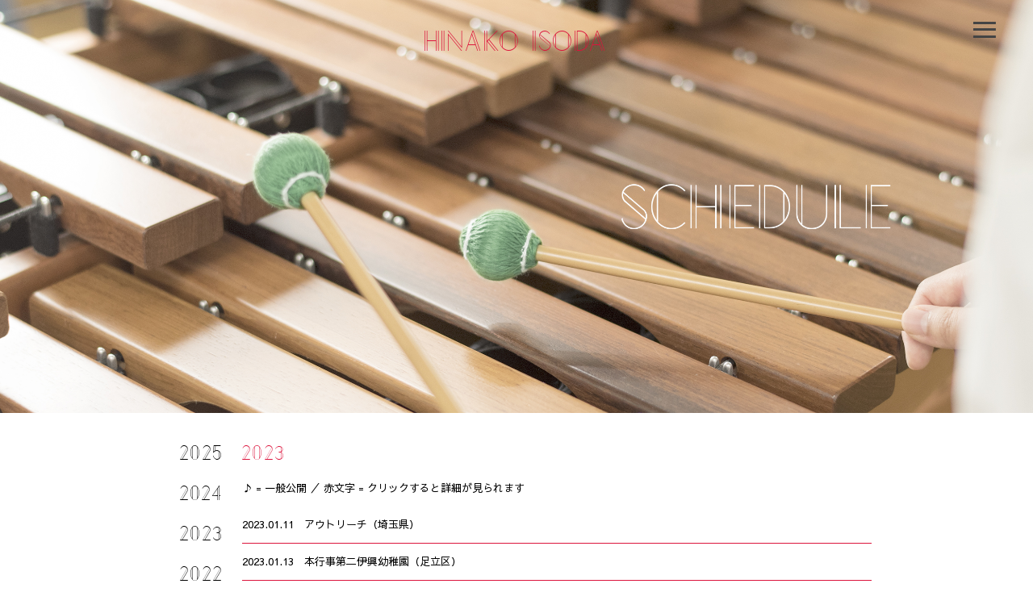

--- FILE ---
content_type: text/html
request_url: http://hinakoisoda.com/schedule_2023.html
body_size: 9149
content:
<!doctype html>
<html><!-- InstanceBegin template="/Templates/schedule_hinako.dwt" codeOutsideHTMLIsLocked="false" -->
<head>
<meta charset="UTF-8">

<meta name="keywords" content="磯田日向子,Hinako Isoda,hinako isoda,HINAKO ISODA,マリンバ">

<meta name="description" content="HINAKO ISODA OFFICIAL WEBSITE. 磯田 日向子のオフィシャルウェブサイトです。">
<!-- InstanceBeginEditable name="doctitle" -->
<title>HINAKO ISODA OFFICIAL SITE -磯田 日向子-</title>
<!-- InstanceEndEditable -->
<!-- CSS -->
<link href="css/css_menu.css" rel="stylesheet" type="text/css">

<link href="css/css_schedule.css" rel="stylesheet" type="text/css">

<style type="text/css">
	@font-face {
    font-family:'Chelsea';
	src: url(Chelsea.ttf);
}
</style>
<!-- CSS END -->

<!-- フォント -->
<link href="https://fonts.googleapis.com/earlyaccess/sawarabigothic.css" rel="stylesheet" />
<!-- フォントEND -->

<link rel="shortcut icon" href="img/favicon.png">
<!-- InstanceBeginEditable name="head" -->
<script type="text/javascript">
function MM_openBrWindow(theURL,winName,features) { //v2.0
  window.open(theURL,winName,features);
}
</script>
<!-- InstanceEndEditable -->
</head>

<body>
<div id="logo">
HINAKO ISODA
</div>

<!-- 開閉用ボタン -->
<div class="menu-btn" id="js__btn">
    <span data-txt-menu="≡" data-txt-close="×"></span>
</div>

<!-- モーダルメニュー -->
<nav class="menu" id="js__nav">
    <ul>
        <li><a href="index.html">HOME</a></li>
        <li><a href="profile.html">PROFILE</a></li>
        <li><a href="schedule_2025.html">SCHEDULE</a></li>
        <li><a href="works.html">WORKS</a></li>
        <li><a href="gallery.html">GALLERY</a></li>
        <li><a href="discography.html">DISCOGRAPHY</a></li>
        <li><a href="lesson.html">LESSON</a></li>
        <li><a href="contact.html">CONTACT &amp; LINK</a></li>
    </ul>
</nav>
<!-- モーダルメニューEND -->

<script src="https://ajax.googleapis.com/ajax/libs/jquery/2.2.4/jquery.min.js"></script>
<script>
$(function () {
    var $body = $('body');

    //開閉用ボタンをクリックでクラスの切替え
    $('#js__btn').on('click', function () {
        $body.toggleClass('open');
    });

    //メニュー名以外の部分をクリックで閉じる
    $('#js__nav').on('click', function () {
        $body.removeClass('open');
    });
});
</script>
<!-- 開閉用ボタンEND -->

<div id="container">

<!--メインビジュアル-->
<div id="main">
  <img src="img/h_schedule_top.jpg" width="100%" height="auto" alt=""/>
</div>
<!--メインビジュアルEND-->

<!--プロフィール 日向子-->
<div id="schedule">

<div class="schedule_left">
 <ul class="link">
  <li><a href="schedule_2025.html">2025</a></li>
  <li><a href="schedule_2024.html">2024</a></li>
  <li><a href="schedule_2023.html">2023</a></li>
  <li><a href="schedule_2022.html">2022</a></li>
  <li><a href="schedule_2021.html">2021</a></li>
  <li><a href="schedule_2020.html">2020</a></li>
  <li><a href="schedule_2019.html">2019</a></li>
  <li><a href="schedule_2018.html">2018</a></li>
  <li><a href="schedule_2017.html">2017</a></li>
  <li><a href="schedule_2016.html">2016</a></li>
  <li><a href="schedule_2015.html">2015</a></li>
  <li><a href="schedule_2014.html">2014</a></li>
  <li><a href="schedule_2013.html">2013</a></li>
  <li><a href="schedule_2012.html">2012</a></li>
  <li><a href="schedule_2011.html">2011</a></li>
  <li><a href="schedule_2010.html">2010</a></li>
 </ul>
</div>
<!-- InstanceBeginEditable name="EditRegion" -->
<div class="schedule_right">
  <ul>
    <h4>2023</h4>
    ♪ = 一般公開 ／ 赤文字 = クリックすると詳細が見られます
    <li>2023.01.11　アウトリーチ（埼玉県）</li>
	<li>2023.01.13　本行事第二伊興幼稚園（足立区）</li>
	<li>2023.01.17 &amp; 18　アウトリーチ（三重県鈴鹿市）</li>
	<li>2023.01.19　ワークショップ&amp;コンサート（岐阜県）</li>
	<li onClick="MM_openBrWindow('schedule_leaflet/leaf_230122.html','230122','width=566,height=800')">2023.01.22　<font class="red">ティータイムコンサート（千葉県千葉市）♪</font></li>
	<li>2022.01.31　支援学校にてワークショップ&amp;コンサート（兵庫県）</li>
	<li>2023.02.07 &amp; 08　支援学校にてワークショップ&amp;コンサート（岡山県勝央町）</li>
	<li>2022.02.14　ワークショップ&amp;コンサート（埼玉県）</li>
	<li>2023.02.15　芸術鑑賞教室（埼玉県横瀬町）</li><li>2023.02.20〜22　ワークショップ&amp;コンサート（京都）</li>
	<li>2023.02.28〜03.02　アウトリーチ（文京区）</li>
	<li onClick="MM_openBrWindow('schedule_leaflet/leaf_230303.html','230303','width=566,height=800')">2023.03.03　<font class="red">赤ちゃんと楽しむ パパ&amp;ママ クラシック@文京シビックホール（小ホール）♪</font></li>
	<li>2023.03.08　アウトリーチ（埼玉幸手市）</li>
	<li onClick="MM_openBrWindow('schedule_leaflet/leaf_230421.html','230421','width=566,height=800')">2023.04.21　<font class="red">プロムナードコンサート（江東区）♪</font></li>
	<li>2023.05.06 &amp; 07　<a href="https://www.kaikan.co.jp/josui/event/gw_viking.html" target="_blank">イベント演奏（千代田区）♪</a></li>
	<li>2023.05.30　千田保育園（江東区）</li>
	<li onClick="MM_openBrWindow('schedule_leaflet/leaf_230603_230711.html','230603','width=566,height=800')">2023.06.03　<font class="red">東京percussive pedia 全国ツアー大阪公演@フェニックスホール♪</font></li>
	<li onClick="MM_openBrWindow('schedule_leaflet/leaf_230603_230711.html','230604','width=566,height=800')">2023.06.04　<font class="red">東京percussive pedia 全国ツアー名古屋公演 youtube撮影会@ささしまライブ店♪</font></li>
	<li onClick="MM_openBrWindow('schedule_leaflet/leaf_230603_230711.html','230610','width=566,height=800')">2023.06.10　<font class="red">東京percussive pedia 全国ツアー宮城公演@エルパーク仙台♪</font></li>
	<li onClick="MM_openBrWindow('schedule_leaflet/leaf_230603_230711.html','230611','width=566,height=800')">2023.06.11　<font class="red">東京percussive pedia 全国ツアー東京 ぬいぐるみ演奏公演@大泉学園ゆめりあホール♪</font></li>
	<li onClick="MM_openBrWindow('schedule_leaflet/leaf_230603_230711.html','230711','width=566,height=800')">2023.07.11　<font class="red">東京percussive pedia 全国ツアーファイナル 東京公演@すみだトリフォニーホール♪</font></li>
	<li>2023.07.26　鹿浜愛育幼稚園（足立区）</li>
	<li onClick="MM_openBrWindow('schedule_leaflet/leaf_230806.html','230806','width=566,height=800')">2023.08.06　<font class="red">どんどこFESTA（大阪府）♪</font></li>
	<li>2023.08.30　保育園コンサート（北区）※延期</li>
	<li>2023.09.27　芸術鑑賞教室（千葉県市川市）</li>
	<li onClick="MM_openBrWindow('schedule_leaflet/leaf_231021.html','231021','width=566,height=800')">2023.10.21　<font class="red">親とkidsのクラシック（江東区）♪</font></li>
	<li onClick="MM_openBrWindow('schedule_leaflet/leaf_231022.html','231022','width=566,height=800')">2023.10.22　<font class="red">平和コンサート（世田谷区）♪</font></li>
	<li>2023.10.31　支援学級にてワークショップ&amp;コンサート（埼玉県和光市）</li>
	<li>2023.11.10　豊洲シンフォニア保育園（江東区）</li>
	<li onClick="MM_openBrWindow('schedule_leaflet/leaf_231111.html','231111','width=640,height=453')">2023.11.11　<font class="red">不適切ブラザーズワンマンライブ（渋谷区）♪</font></li>
	<li>2023.11.23　子育て支援コンサート（江東区）</li>
    <li>2023.11.28　芸術鑑賞教室（神奈川県厚木市）</li>
	<li>2023.11.29　千田保育園（江東区）</li>
	<li>2023.12.04　支援学校にてワークショップ &amp; コンサート（大阪府）</li>
	<li>2023.12.08　江東区キッズクラブ</li>
	<li><s>2023.12.12　木場保育園（江東区）</s></li>
	  <li><s>2023.12.13　保育園コンサート（北区）</s></li>
	<li>2023.12.19　支援学校にてワークショップ &amp; コンサート（静岡県）</li>
	<li>2023.12.20　森下保育園（江東区）</li>
  </ul>
</div>
<!-- InstanceEndEditable --></div>
<!--プロフィール 日向子END-->

<!--フッター-->
<div id="footer">
<div class="icon">
<img src="img/i_blog.png">
 <a href="http://hinako0119.blog.fc2.com/" target="_blank">MY BLOG</a>
　
<img src="img/i_x.png">
<a href="https://twitter.com/ukarunjaahinako" target="_blank">HINAKO ISODA</a>
　
<img src="img/i_insta.png">
<a href="https://www.instagram.com/hinakoisoda" target="_blank">HINAKO ISODA</a>
　
<img src="img/i_%20youtube.png">
<a href="https://m.youtube.com/channel/UC3ojyUl1mPOlBKcbcBQp9jQ" target="_blank">HINAKO ISODA</a>
</div>

<address>HINAKO ISODA &copy; ALL RIGHTS RESERVED.</address>
</div>
<!--フッターEND-->

</div>

  

</body>
<!-- InstanceEnd --></html>


--- FILE ---
content_type: text/css
request_url: http://hinakoisoda.com/css/css_menu.css
body_size: 2865
content:
@charset "UTF-8";
/* CSS Document */

*{
	margin:0;
	padding:0;
}

@font-face {
    font-family:'Chelsea';
	src: url(Chelsea.ttf);
}

a:link {
	text-decoration:none;
	color: #000;
}
a:visited {
	text-decoration:none;
	color: #000;
}
a:hover {
	text-decoration:none;
	color: #000;
}
a:active {
	text-decoration:none;
	color: #000;
}

/*メニュー開閉用ボタンのスタイル*/
.menu-btn {
    position: fixed;
    top: 12px;
    right: 10px;
    width: 100px;
    height: 50px;
    line-height: 50px;
    font-size: 60px;
    text-align: center;
    cursor: pointer;
    z-index: 1000;
}

.menu-btn span {
    color: #444;
}

.menu-btn span:after {
    content: attr(data-txt-menu);
}

/* 開閉用ボタンがクリックされた時のスタイル */
.open .menu-btn span:after {
    content: attr(data-txt-close);
	color: #fff;
}
/*メニュー開閉用ボタンのスタイルEND*/



/*メニューモーダルウィンドウのスタイル*/
.menu {
    position: fixed;
    display: table;
    top: 0;
    left: 0;
    width: 100%;
    height: 100%;
    background: rgba(178,34,34,.8);
    -webkit-transition: all .5s;
    transition: all .5s;
    visibility: hidden;
    opacity: 0;
	font-family: 'Chelsea';
	list-style: none;
	z-index: 999;
	letter-spacing: 0.15em;
}

.menu ul {
    display: table-cell;
    vertical-align: middle;
}

.menu li {
    width: 400px;
    height: 80px;
    line-height: 80px;
    margin: 0 auto;
    text-align: center;
	list-style:none;
}

/*メニューテキスト*/
.menu li a {
    display: block;
    font-size: 35px;
    color: #fff;
}

.menu li a:hover {
    color: #000;
}

/* 開閉用ボタンがクリックされた時のスタイル */
.open .menu {
    cursor: url(../images/cross.svg),auto;
    -webkit-transition: all .5s;
    transition: all .5s;
    visibility: visible;
    opacity: 1;
}
/*メニューモーダルウィンドウのスタイルEND*/

#container {
	margin-right: auto;
	margin-left: auto;
	text-align: center;
}

h2 {
	font-family: 'Chelsea';
	font-size: 35px;
	font-weight: normal;
	letter-spacing: 0.05em;
}

h3 {
	font-family: "Sawarabi Gothic";
	font-size: 20px;
	font-weight: normal;
	display: inline;
}

h4 {
	font-family: 'Chelsea';
	font-size: 25px;
	font-weight: normal;
	letter-spacing: 0.05em;
	color: #dc143c;
}

p{
	font-family: "Sawarabi Gothic";
	font-size: 13px;
	color: #000;
	line-height: 23px;
}

/*フッター*/
#footer{
	height: 300px;
	width: auto;
	background-color: #a9a9a9;
	font-family: 'Chelsea';
	color:#fff;
	font-size: 20px;
	letter-spacing: 0.05em;
}

.icon a:link {
	text-decoration:none;
	color:#fff;
}

.icon a:visited {
	text-decoration:none;
	color: #fff;
}

.icon{
	height: 230px;
	padding: 20px;
}
/*アイコンテキスト中央配置*/
.icon img{
	vertical-align: -6px;
}

address{
	font-style:normal;
	font-size:  15px;
}
/*フッターEND*/

--- FILE ---
content_type: text/css
request_url: http://hinakoisoda.com/css/css_schedule.css
body_size: 1229
content:
@charset "UTF-8";
/* CSS Document */

/*ヘッダー*/
#logo {
	width: 100%;
	height: 80px;
	line-height: 100px;/*縦位置中央化*/
	position: absolute;
	z-index: 1;
	text-align: center;
	font-family: 'Chelsea';
	font-size: 35px;
	color: #dc143c;
	letter-spacing: 0.05em;
}
/*ヘッダーEND*/

/*スケジュール 全体*/
#schedule{
	width: 880px;
	height: 2000px;
	margin-right: auto;
    margin-left : auto;
}

/*スケジュール 左*/
.schedule_left{
	width: 	100px;
	padding-top: 20px;
	float: left;
	font-family: 'Chelsea';
	line-height: 50px;
	font-size: 25px;
	letter-spacing: 0.05em;
	}
	
.schedule_left li{
	list-style: none;
	}

.link li a:hover{
	color: #dc143c;
	}
/*スケジュール 左END*/

/*スケジュール 右*/
.schedule_right{
	width: 780px;
	padding-top: 22px;
	float: left;
	text-align: left;
	font-family: "Sawarabi Gothic";
	line-height: 45px;
	font-size: 13px;
	}
	
.schedule_right li{
	list-style: none;
	border-bottom: solid 1px #dc143c;
	}

.schedule_right a:link{
	color: #dc143c;
	font-family: 'Sawarabi Gothic';
	}

.schedule_right a:visited{
	color: #dc143c;
	font-family: 'Sawarabi Gothic';
	}

.red{
	color: #dc143c;
}
/*スケジュール 右END*/

/*スケジュール 全体END*/